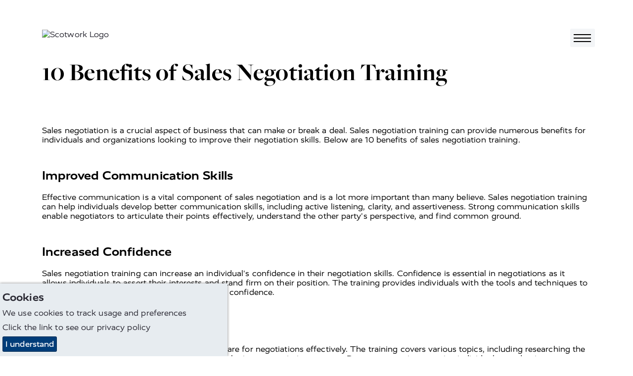

--- FILE ---
content_type: text/html; charset=utf-8
request_url: https://www.scotwork.com/in/negotiation-insights/benefits-of-sales-negotiation-training/
body_size: 9716
content:

<!DOCTYPE html>
<html lang="en-IN" prefix="og: http://ogp.me/ns#">
<head>
    <meta charset="utf-8">
    <meta http-equiv="X-UA-Compatible" content="IE=edge">
    <meta name="google-site-verification" content="" />
    <meta name="viewport" content="width=device-width, height=device-height, initial-scale=1.0,minimum-scale=1.0">
    <meta name="umb-culture" content="en-IN" />

    
    <title title="Benefits of Sales Negotiation Training | Scotwork India">
        Benefits of Sales Negotiation Training | Scotwork India
    </title>
    <meta name="description" content="Sales negotiation training can help individuals develop better communication skills, including active listening, clarity, and assertiveness.">
    <meta name="keywords" content="">
    <meta name="author" content="Scotwork India">
    
<link rel="canonical" href="https://www.scotwork.com/in/negotiation-insights/benefits-of-sales-negotiation-training/" />

<link rel="alternate" hreflang="x-default" href="https://www.scotwork.com/negotiation-insights/benefits-of-sales-negotiation-training/" />
 <link rel="alternate" hreflang="en-us" href="https://www.scotwork.com/negotiation-insights/benefits-of-sales-negotiation-training/" />
 <link rel="alternate" hreflang="en-ie" href="https://www.scotwork.com/ie/negotiation-insights/benefits-of-sales-negotiation-training/" />
 <link rel="alternate" hreflang="en-ch" href="https://www.scotwork.com/ch/negotiation-insights/benefits-of-sales-negotiation-training/" />
 <link rel="alternate" hreflang="en-no" href="https://www.scotwork.com/no/negotiation-insights/benefits-of-sales-negotiation-training/" />
 <link rel="alternate" hreflang="en-dk" href="https://www.scotwork.com/dk/negotiation-insights/benefits-of-sales-negotiation-training/" />
 <link rel="alternate" hreflang="en-in" href="https://www.scotwork.com/in/negotiation-insights/benefits-of-sales-negotiation-training/" />
 <link rel="alternate" hreflang="en-sg" href="https://www.scotwork.com/sg/negotiation-insights/benefits-of-sales-negotiation-training/" />
 <link rel="alternate" hreflang="en-ph" href="https://www.scotwork.com/ph/negotiation-insights/benefits-of-sales-negotiation-training/" />
 <link rel="alternate" hreflang="en-hk" href="https://www.scotwork.com/hk/negotiation-insights/benefits-of-sales-negotiation-training/" />
 <link rel="alternate" hreflang="en-my" href="https://www.scotwork.com/my/negotiation-insights/benefits-of-sales-negotiation-training/" />
 <link rel="alternate" hreflang="en-za" href="https://www.scotwork.com/za/negotiation-insights/benefits-of-sales-negotiation-training/" />
 <link rel="alternate" hreflang="en-nz" href="https://www.scotwork.com/nz/negotiation-insights/benefits-of-sales-negotiation-training/" />
 <link rel="alternate" hreflang="en-ug" href="https://www.scotwork.com/ae/negotiation-insights/benefits-of-sales-negotiation-training/" />

<meta property="og:type" content="website">
<meta property="og:title" content="Benefits of Sales Negotiation Training | Scotwork India" />
    <meta property="og:image" content="https://www.scotwork.com/assets/images/scotwork-logo.png" />
<meta property="og:url" content="https://www.scotwork.com/in/negotiation-insights/benefits-of-sales-negotiation-training/" />
<meta property="og:description" content="Sales negotiation training can help individuals develop better communication skills, including active listening, clarity, and assertiveness." />
<meta property="og:site_name" content="Scotwork" />

<meta name="twitter:card" content="summary" />
<meta name="twitter:site" content="Scotwork" />
<meta name="twitter:creator" content="Scotwork" />




    <script async src="https://www.googletagmanager.com/gtag/js?id=326183631"></script>
    <script async src='https://www.google-analytics.com/analytics.js'></script>
    <script type="text/javascript" src="/Assets/Js/twitterFetcher.min.js"></script>
    <script>
        window.dataLayer = window.dataLayer || [];
        function gtag() { dataLayer.push(arguments); }
        gtag('js', new Date());
        gtag('config', '326183631');
    </script>
    <script>
        window.ga = window.ga || function () { (ga.q = ga.q || []).push(arguments) }; ga.l = +new Date;
        ga('create', '326183631', 'auto');
        ga('send', 'pageview');
    </script>

    

    



    <link rel="stylesheet" type="text/css" href="/assets/css/style_v19.min.css">
    <link href='https://api.tiles.mapbox.com/mapbox-gl-js/v0.49.0/mapbox-gl.css' rel='stylesheet' />


    
        <link rel="stylesheet" href="https://use.typekit.net/nmn4dul.css">

    
    <!-- Google Tag Manager -->
<script>(function(w,d,s,l,i){w[l]=w[l]||[];w[l].push({'gtm.start':
new Date().getTime(),event:'gtm.js'});var f=d.getElementsByTagName(s)[0],
j=d.createElement(s),dl=l!='dataLayer'?'&l='+l:'';j.async=true;j.src=
'https://www.googletagmanager.com/gtm.js?id='+i+dl;f.parentNode.insertBefore(j,f);
})(window,document,'script','dataLayer','GTM-WFND7S74');</script>
<!-- End Google Tag Manager -->
<!-- Google tag (gtag.js) -->
<script async src="https://www.googletagmanager.com/gtag/js?id=G-KE7ZPFXQQ0"></script>
<script>
  window.dataLayer = window.dataLayer || [];
  function gtag(){dataLayer.push(arguments);}
  gtag('js', new Date());
 
  gtag('config', 'G-KE7ZPFXQQ0');
</script>

<script>
    (function (o, u, t, b, a, s, e) {
        window[b] = window[b] || {}; (e = e || [])['key'] = o; e['__obr'] = u.location.href; a = [];
        u.location.search.replace('?', '').split('&').forEach(function (q) { if (q.startsWith(b) || q.startsWith('_obid')) e[q.split('=')[0]] = q.split('=')[1]; });
        e['_obid'] = e['_obid'] || (u.cookie.match(/(^|;)\s*_obid\s*=\s*([^;]+)/) || []).pop() || 0;
        for (k in e) { if (e.hasOwnProperty(k)) a.push(encodeURIComponent(k) + '=' + encodeURIComponent(e[k])); }
        s = u.createElement('script'); s.src = t + '?' + a.join('&'); u.head.appendChild(s);
    })('2e0d5915-2d38-425f-8ead-ef383d11b5f8', document, 'https://plugin.sopro.io/hq.js', 'outbase')
</script>

<meta name="google-site-verification" content="wcJ2A7HNBM21935tqbcxnk4nl2CKcM_u9CQ9XAhW1os" />


    

    <link rel="icon" type="image/ico" href="/sw-favicon.ico">
</head>
<body class="India">
    
<div id="downloadModal" class="modal">
    <div class="modal__dialog">
        

<div class="downloadFormSection background--scotworkCharcoal text--scotworkPink">
    <button class="button button--modalClose modal--close">
        <span class="">&times;</span>
    </button>
    <div class="container">
        <div class="subheading2 block__strapline">Download</div>

<form action="/in/negotiation-insights/benefits-of-sales-negotiation-training/" class="" enctype="multipart/form-data" id="frmDownload" method="post"><input name="__RequestVerificationToken" type="hidden" value="eX2JGvTpHE8zJJ_l4hF6yOMjCZVth1qK6WW_SPgy9SYRHzQLZ0_8oTGI0B-W_3k7CVsWm439HimFhUf2gdVOS-UembSSjSB0nH1ZeY_gWbc1" /><input id="SettingsId" name="SettingsId" type="hidden" value="1789" />            <div class="form__wrapper">
                <div class="form__group">
                    <label class="form__label" for="fullName-download">Full Name</label>
                    <input class="form__element" data-val="true" data-val-required="* Required" id="fullName-download" name="FullName" placeholder="Full Name" type="text" value="" />
                    <span class="field-validation-valid" data-valmsg-for="FullName" data-valmsg-replace="true"></span>
                </div>
                <div class="form__group">
                    <label class="form__label" for="company-download">Company</label>
                    <input class="form__element" data-val="true" data-val-required="* Required" id="company-download" name="Company" placeholder="Company" type="text" value="" />
                    <span class="field-validation-valid" data-valmsg-for="Company" data-valmsg-replace="true"></span>
                </div>
                <div class="form__group">
                    <label class="form__label" for="emailAddress-download">Email Address</label>
                    <input class="form__element" data-val="true" data-val-email="The Email Address field is not a valid e-mail address." data-val-required="* Required" id="emailAddress-download" name="EmailAddress" placeholder="Email Address" type="text" value="" />
                    <span class="field-validation-valid" data-valmsg-for="EmailAddress" data-valmsg-replace="true"></span>
                </div>
                <div class="form__group">
                    <label class="form__label" for="contactNumber-download">Contact Number</label>
                    <input class="form__element" data-val="true" data-val-required="* Required" id="contactNumber-download" name="ContactNumber" placeholder="Contact Number" type="text" value="" />
                    <span class="field-validation-valid" data-valmsg-for="ContactNumber" data-valmsg-replace="true"></span>
                </div>
                <div class="form__group">
                    <label class="form__label" for="country-download">Country</label>
                    <input class="form__element" data-val="true" data-val-required="* Required" id="country-download" name="Country" placeholder="Country" type="text" value="" />
                    <span class="field-validation-valid" data-valmsg-for="Country" data-valmsg-replace="true"></span>
                </div>
                <div class="form__group checkbox contactForm__gdpr">
                    <input class="checkbox__input" data-val="true" data-val-required="The GDPROptIn field is required." id="gdprOptIn" name="GDPROptIn" type="checkbox" value="true" /><input name="GDPROptIn" type="hidden" value="false" />
                    <label class="checkbox__label" for="gdprOptIn">I agree to receive relevant information from Scotwork</label>
                </div>
                <input id="FilePath" name="FilePath" type="hidden" value="" />
                <input id="DownloadType" name="DownloadType" type="hidden" value="" />
                <input id="Heading" name="Heading" type="hidden" value="" />
                <input id="Culture" name="Culture" type="hidden" value="" />
                <input class="referrerHiddenInput" id="Referrer" name="Referrer" type="hidden" value="" />

                <div class="form__bottom--download">
                    <button class="button background--scotworkPink text--scotworkCharcoal contactForm__submit" onclick="sendGaEvent();" type="submit">Submit</button>
                    <input type="hidden" id="g-recaptcha-response" name="g-recaptcha-response">
                    <div class="contactForm__captcha text--scotworkPink">
                        This site is protected by reCAPTCHA and the Google <a rel="noopener" href="https://policies.google.com/privacy" target="_blank" title="Google Privacy Policy">Privacy Policy</a> and <a rel="noopener" href="https://policies.google.com/terms" target="_blank" title="Google Terms">Terms of Service</a> apply. We value your privacy. For more information please refer to our <a rel="noopener" href="/privacy-policy" target="_blank" title="Scotwork privacy policy">Privacy Policy</a>.
                    </div>
                </div>
            </div>
<input name="ufprt" type="hidden" value="[base64]" /></form>    </div>
</div>

    </div>
</div>


<header class="navbar">
    <div class="container navbar__container">
        <a class="navbar__brand" href="/in/" title="home">
            <img class="logo" src="/media/q2en4tu4/sw-new-white-text.png" alt="Scotwork Logo" />
        </a>
        <button id="navbarToggle" class="navbar__toggler" data-toggle="collapse" data-target="#navbarSupportedContent" aria-controls="navbarSupportedContent" aria-expanded="false" aria-label="Toggle navigation">
            <div class="hamburger">
                <span class="hamburger__line line-1"></span>
                <span class="hamburger__line line-2"></span>
                <span class="hamburger__line line-3"></span>
                <span class="cross"></span>
            </div>
        </button>
    </div>
    <nav id="nav" class="nav">
        <ul class="container nav__list">
                <li class="nav__item">
                    <a class="nav__link nav__link--large" href="/in/">
Home                    </a>
                </li>
                                <li class="nav__item">
                        <a class="nav__link nav__link--large" href="/in/about-scotwork/">
About Scotwork                        </a>
                    </li>
                    <li class="nav__item">
                        <a class="nav__link nav__link--large" href="/in/negotiation-training/">
Negotiation Training                        </a>
                    </li>
                    <li class="nav__item">
                        <a class="active nav__link nav__link--large" href="/in/negotiation-insights/">
Negotiation Insights                        </a>
                    </li>
                    <li class="nav__item">
                        <a class="nav__link nav__link--large" href="/in/consultancy/">
Consultancy                        </a>
                    </li>
                    <li class="nav__item">
                        <a class="nav__link nav__link--large" href="/in/testimonials/">
Testimonials                        </a>
                    </li>
                    <li class="nav__item">
                        <a class="nav__link nav__link--large" href="/in/capability-survey/">
Capability Survey                        </a>
                    </li>
                    <li class="nav__item">
                        <a class="nav__link nav__link--large" href="/in/thought-leaders/">
Thought Leaders                        </a>
                    </li>
                    <li class="nav__item">
                        <a class="nav__link nav__link--large" href="/in/meet-our-team/">
Meet Our Team                        </a>
                    </li>
                    <li class="nav__item">
                        <a class="nav__link nav__link--large" href="/in/resources/">
Resources                        </a>
                    </li>
                    <li class="nav__item">
                        <a class="nav__link nav__link--large" href="/in/get-in-touch/">
Get In Touch                        </a>
                    </li>
                    <li class="nav__item">
                        <a class="nav__link nav__link--large" href="/in/top-tips-videos/">
Top Tips Videos                        </a>
                    </li>
                    <li class="nav__item">
                        <a class="nav__link nav__link--large" href="/in/booking/">
Book a Course                        </a>
                    </li>
                <li class="nav__item--separate"><img class="link__icon" src="/Assets/Images/toolbox_icon.svg" alt="toolbox icon" /><a class="nav__link nav__link--small" href="https://tools.scotwork.com">Toolbox login</a></li>
        </ul>
    </nav>
</header>



<section class="fullWidth" data-colour="background--defaultWhite">
    <div class="generalText__container background--defaultWhite text--defaultBlack">
        <div class="container">
            <div class="block__content block__content--generalText">
                <div class="block__text--generalText">
                    <h1><span class="headline">10 Benefits of Sales Negotiation Training</span></h1>
<p> </p>
<p>Sales negotiation is a crucial aspect of business that can make or break a deal. Sales negotiation training can provide numerous benefits for individuals and organizations looking to improve their negotiation skills. Below are 10 benefits of sales negotiation training. </p>
<p> </p>
<h2>Improved Communication Skills</h2>
<p>Effective communication is a vital component of sales negotiation and is a lot more important than many believe. Sales negotiation training can help individuals develop better communication skills, including active listening, clarity, and assertiveness. Strong communication skills enable negotiators to articulate their points effectively, understand the other party's perspective, and find common ground.</p>
<p> </p>
<h2>Increased Confidence</h2>
<p>Sales negotiation training can increase an individual's confidence in their negotiation skills. Confidence is essential in negotiations as it allows individuals to assert their interests and stand firm on their position. The training provides individuals with the tools and techniques to negotiate effectively, which helps to boost their confidence.</p>
<p> </p>
<h2>Enhanced Preparation </h2>
<p>Sales negotiation training helps individuals prepare for negotiations effectively. The training covers various topics, including researching the other party, understanding their needs, and developing a negotiation strategy. Proper preparation can give individuals an edge in negotiations, enabling them to anticipate objections, identify opportunities, and create win-win scenarios.</p>
<p> </p>
<h2>Improved Decision-Making</h2>
<p>Sales negotiation training provides individuals with the tools and techniques to make better decisions during negotiations. The training covers topics such as assessing the value of a deal, identifying priorities, and creating options. Effective decision-making can help individuals reach a mutually beneficial agreement that satisfies their interests.</p>
<p> </p>
<h2>Increased Revenue</h2>
<p>Effective sales negotiation can increase revenue for businesses. Sales negotiation training can help individuals negotiate better deals, resulting in higher profits and increased revenue. The training teaches individuals how to create win-win scenarios, find hidden value, and secure long-term partnerships.</p>
<p> </p>
<h2>Improved Relationships</h2>
<p>Sales negotiation training can help individuals develop stronger relationships with their customers and suppliers. Effective negotiation involves understanding the other party's needs, building trust, and creating mutually beneficial solutions. Strong relationships lead to increased loyalty, repeat business, and improved reputation.</p>
<p> </p>
<h2>Reduced Conflicts</h2>
<p>Sales negotiation training can help reduce conflicts during negotiations. Conflicts can arise when the parties involved have different interests and priorities. The training teaches individuals how to identify and manage conflicts, find common ground, and create win-win scenarios. Effective conflict resolution can lead to improved relationships, increased trust, and better outcomes.</p>
<p> </p>
<h2>Improved Time Management</h2>
<p>Sales negotiation training can improve time management skills. Effective negotiation requires proper planning, preparation, and execution. The training covers topics such as setting clear objectives, creating deadlines, and managing time effectively. Improved time management can lead to increased productivity, reduced stress, and improved outcomes.</p>
<p> </p>
<h2>Increased Customer Satisfaction</h2>
<p>Effective sales negotiation can increase customer satisfaction. Sales negotiation training teaches individuals how to understand the customer's needs, create value, and provide tailored solutions. Satisfied customers are more likely to repeat business, refer others, and provide positive reviews, leading to increased revenue and improved reputation.</p>
<p> </p>
<h2>Improved Competitive Advantage</h2>
<p>Sales negotiation training can provide a competitive advantage for businesses. Effective negotiation skills can help businesses secure better deals, attract new customers, and retain existing ones. The training covers topics such as developing a negotiation strategy, analyzing the competition, and creating value propositions. A competitive advantage can lead to increased revenue, improved reputation, and sustained growth.</p>
<p> </p>
<p>Sales negotiation training provides numerous benefits for individuals and organizations looking to improve their negotiation skills. The training can improve communication skills, increase confidence, enhance preparation, improve decision-making, increase revenue, improve relationships, reduce conflicts, improve time management, increase customer satisfaction, and provide a competitive advantage. By investing in sales negotiation training, businesses can improve their negotiation skills, secure better deals, and achieve their objectives.</p>
                </div>
            </div>
        </div>
    </div>
</section>







<style>
    .footer__heading {
        font-size:30px;
        margin-top:0px;
    }
</style>
<footer>
    <div class="container footer">
        <div class="footer__left">
            <div class="footer__contact">
                                    <a class="footer__contact_link" href="tel:+919900048621/+917760962381">+ 91 9900048621 / +91 7760962381</a>                                    <a class="footer__contact_link" href="mailto:info.in@scotwork.com">info.in@scotwork.com</a>            </div>
            <div class="social">
                    <a href="https://www.linkedin.com/company/scotwork" title="linkedin" target="_blank" class="social__link">
                        <svg class="social__icon">
                            <use href="/Assets/Fonts/symbol-defs.svg#icon-linkedin"></use>
                        </svg>
                    </a>                                    <a href="https://twitter.com/scotwork" title="twitter" target="_blank" class="social__link">
                        <svg class="social__icon">
                            <use href="/Assets/Fonts/symbol-defs.svg#icon-twitter"></use>
                        </svg>
                    </a>                                    <a href="https://www.facebook.com/Scotwork-155963327837283/" title="facebook" target="_blank" class="social__link">
                        <svg class="social__icon">
                            <use href="/Assets/Fonts/symbol-defs.svg#icon-facebook"></use>
                        </svg>
                    </a>            </div>
        </div>
        <div class="footer__mid">
                <div class="tweet_box" id="latesttweet"></div>
        </div>
        <div class="footer__mid2">
        </div>
        <div class="footer__right">
            <img src="/media/q2en4tu4/sw-new-white-text.png" alt="Scotwork Logo" class="logo footer__image" />
        </div>
        <div class="footer__bottom">
            <ul class="footer__links">
                    <li class="listItem">
                        <a class="listItem__link" title="Website Terms &amp; Conditions" href="/in/website-terms-conditions/">Website Terms &amp; Conditions</a>
                    </li>
                    <li class="listItem">
                        <a class="listItem__link" title="Privacy Policy" href="/in/privacy-policy/">Privacy Policy</a>
                    </li>
                    <li class="listItem">
                        <a class="listItem__link" title="Sitemap" href="/in/sitemap/">Sitemap</a>
                    </li>
            </ul>
            <p class="footer__copyright">© Scotwork Limited 2026</p>
        </div>
    </div>
</footer>





    
    <script src="/assets/js/svg4everybody.min.js" )'></script>
    <script>svg4everybody();</script>
    <script src="/assets/js/typed.js"></script>
    <script src="/assets/js/jquery.min.js"></script>
    <script src="/assets/js/jquery.scrollify.min.js"></script>
    <script src="/assets/js/jquery-ui.min.js"></script>
    <script src="/assets/js/jquery.validate.min.js"></script>
    <script src="/assets/js/jquery.validate.unobtrusive.min.js"></script>
    <script src="/assets/js/jquery.unobtrusive-ajax.min.js"></script>
    <script src="/assets/js/jquery.waypoints.min.js"></script>
    <script src="/assets/js/svg-pan-zoom.js"></script>
    <script src="/assets/js/slick.min.js"></script>
    <script src="/assets/js/main_v7.min.js"></script>
        <script>
    jQuery.extend(jQuery.validator.messages, {
        required: "* Required"
    });
        </script>
            <script type="text/javascript">
    piAId = 399592;
    piCId = 49725;
    (function () {
        function async_load() {
            var s = document.createElement('script'); s.type = 'text/javascript';
            s.src = ('https:' == document.location.protocol ? 'https://pi' : 'https://cdn') + '.pardot.com/pd.js';
            var c = document.getElementsByTagName('script')[0]; c.parentNode.insertBefore(s, c);
        }
        if (window.attachEvent) { window.attachEvent('onload', async_load); }
        else { window.addEventListener('load', async_load, false); }
    })();
        </script>

    <!-- reCaptchaKey refer to web.config, 2 sets of keys used for five umbraco instances-->
    <script src="https://www.google.com/recaptcha/api.js?render=6Ldzsq8UAAAAADB5qqEGr8Yt7RxC6T4SNv9fAVSo&hl=en-IN"></script>
    <script>
        grecaptcha.ready(function () {
            grecaptcha.execute('6Ldzsq8UAAAAADB5qqEGr8Yt7RxC6T4SNv9fAVSo', { action: 'RFP' }).then(function (token) {
                var gotDownloadCaptchaToken = document.getElementById('g-recaptcha-response');
                var gotContactCaptchaToken = document.getElementById('g-recaptcha-response_c');
                var gotRFPCaptchaToken = document.getElementById('g-recaptcha-response_r');
                var gotBlogSignupCaptchaToken = document.getElementById('g-recaptcha-response_b');
                var gotBookingCaptchaToken = document.getElementById('g-recaptcha-response_bk');
                if (gotDownloadCaptchaToken != null) {
                    document.getElementById('g-recaptcha-response').value = token;
                }
                if (gotContactCaptchaToken != null) {
                    document.getElementById('g-recaptcha-response_c').value = token;
                }
                if (gotRFPCaptchaToken != null) {
                    document.getElementById('g-recaptcha-response_r').value = token;
                }
                if (gotBlogSignupCaptchaToken != null) {
                    document.getElementById('g-recaptcha-response_b').value = token;
                }
                if (gotBookingCaptchaToken != null) {
                    document.getElementById('g-recaptcha-response_bk').value = token;
                }
            });
        });
    </script>
    <script async src="https://scripts.simpleanalyticscdn.com/latest.js"></script>

<!-- Google Tag Manager (noscript) -->
<noscript><iframe src="https://www.googletagmanager.com/ns.html?id=GTM-WFND7S74"
height="0" width="0" style="display:none;visibility:hidden"></iframe></noscript>
<!-- End Google Tag Manager (noscript) -->
 <!-- begin olark code -->
        <script type="text/javascript" async>
            ;(function(o,l,a,r,k,y){if(o.olark)return; r="script";y=l.createElement(r);r=l.getElementsByTagName(r)[0]; y.async=1;y.src="//"+a;r.parentNode.insertBefore(y,r); y=o.olark=function(){k.s.push(arguments);k.t.push(+new Date)}; y.extend=function(i,j){y("extend",i,j)}; y.identify=function(i){y("identify",k.i=i)}; y.configure=function(i,j){y("configure",i,j);k.c[i]=j}; k=y._={s:[],t:[+new Date],c:{},l:a}; })(window,document,"static.olark.com/jsclient/loader.js");
            /* custom configuration goes here (www.olark.com/documentation) */
            olark.identify('9975-834-10-9849');</script>
    <!-- end olark code -->


<script>
    (function (o, u, t, b, a, s, e) {
        window[b] = window[b] || {}; (e = e || [])['key'] = o; e['__obr'] = u.location.href; a = [];
        u.location.search.replace('?', '').split('&').forEach(function (q) { if (q.startsWith(b) || q.startsWith('_obid')) e[q.split('=')[0]] = q.split('=')[1]; });
        e['_obid'] = e['_obid'] || (u.cookie.match(/(^|;)\s*_obid\s*=\s*([^;]+)/) || []).pop() || 0;
        for (k in e) { if (e.hasOwnProperty(k)) a.push(encodeURIComponent(k) + '=' + encodeURIComponent(e[k])); }
        s = u.createElement('script'); s.src = t + '?' + a.join('&'); u.body.appendChild(s);
    })('98c5b116-0748-40f9-925b-e6a5017a5bd8', document, 'https://plugin.sopro.io/hq.js', 'outbase')
</script>


<script type="text/javascript" src="https://secure.glue1lazy.com/js/215896.js" ></script>
<noscript><img alt="" src="https://secure.glue1lazy.com/215896.png" style="display:none;" /></noscript>


    




    
    <div class="cookie-notice background--scotworkGrey text--scotworkCharcoal">
        <div class="inner">
                <p class="subheading3">Cookies</p>

                <p>We use cookies to track usage and preferences</p>

Click the link to see our <a href="/in/privacy-policy/" title="Privacy Policy">privacy policy</a>            <p class="accept-btn-container">
                <a class="button accept-cookies background--scotworkBlue text--defaultWhite" href="#">I understand</a>
            </p>
        </div>
    </div>



    <script>

         $(document).ready(function () {
             twitterFetcher.fetch({
                 "profile": { "screenName": 'scotwork' },
                 "domId": 'latesttweet', "maxTweets": 1,
                 "enableLinks": true,
                 "showUser": false,
                 "showTime": false,
                 "showImages": false,
                 "showInteraction": false,
                 "customCallback": window.handleTweets,
                 "lang": 'en'
             });
         });
    </script>
</body>
</html>


--- FILE ---
content_type: text/html; charset=utf-8
request_url: https://www.google.com/recaptcha/api2/anchor?ar=1&k=6Ldzsq8UAAAAADB5qqEGr8Yt7RxC6T4SNv9fAVSo&co=aHR0cHM6Ly93d3cuc2NvdHdvcmsuY29tOjQ0Mw..&hl=en-GB&v=PoyoqOPhxBO7pBk68S4YbpHZ&size=invisible&anchor-ms=20000&execute-ms=30000&cb=6vouvcsv1nkc
body_size: 48568
content:
<!DOCTYPE HTML><html dir="ltr" lang="en-GB"><head><meta http-equiv="Content-Type" content="text/html; charset=UTF-8">
<meta http-equiv="X-UA-Compatible" content="IE=edge">
<title>reCAPTCHA</title>
<style type="text/css">
/* cyrillic-ext */
@font-face {
  font-family: 'Roboto';
  font-style: normal;
  font-weight: 400;
  font-stretch: 100%;
  src: url(//fonts.gstatic.com/s/roboto/v48/KFO7CnqEu92Fr1ME7kSn66aGLdTylUAMa3GUBHMdazTgWw.woff2) format('woff2');
  unicode-range: U+0460-052F, U+1C80-1C8A, U+20B4, U+2DE0-2DFF, U+A640-A69F, U+FE2E-FE2F;
}
/* cyrillic */
@font-face {
  font-family: 'Roboto';
  font-style: normal;
  font-weight: 400;
  font-stretch: 100%;
  src: url(//fonts.gstatic.com/s/roboto/v48/KFO7CnqEu92Fr1ME7kSn66aGLdTylUAMa3iUBHMdazTgWw.woff2) format('woff2');
  unicode-range: U+0301, U+0400-045F, U+0490-0491, U+04B0-04B1, U+2116;
}
/* greek-ext */
@font-face {
  font-family: 'Roboto';
  font-style: normal;
  font-weight: 400;
  font-stretch: 100%;
  src: url(//fonts.gstatic.com/s/roboto/v48/KFO7CnqEu92Fr1ME7kSn66aGLdTylUAMa3CUBHMdazTgWw.woff2) format('woff2');
  unicode-range: U+1F00-1FFF;
}
/* greek */
@font-face {
  font-family: 'Roboto';
  font-style: normal;
  font-weight: 400;
  font-stretch: 100%;
  src: url(//fonts.gstatic.com/s/roboto/v48/KFO7CnqEu92Fr1ME7kSn66aGLdTylUAMa3-UBHMdazTgWw.woff2) format('woff2');
  unicode-range: U+0370-0377, U+037A-037F, U+0384-038A, U+038C, U+038E-03A1, U+03A3-03FF;
}
/* math */
@font-face {
  font-family: 'Roboto';
  font-style: normal;
  font-weight: 400;
  font-stretch: 100%;
  src: url(//fonts.gstatic.com/s/roboto/v48/KFO7CnqEu92Fr1ME7kSn66aGLdTylUAMawCUBHMdazTgWw.woff2) format('woff2');
  unicode-range: U+0302-0303, U+0305, U+0307-0308, U+0310, U+0312, U+0315, U+031A, U+0326-0327, U+032C, U+032F-0330, U+0332-0333, U+0338, U+033A, U+0346, U+034D, U+0391-03A1, U+03A3-03A9, U+03B1-03C9, U+03D1, U+03D5-03D6, U+03F0-03F1, U+03F4-03F5, U+2016-2017, U+2034-2038, U+203C, U+2040, U+2043, U+2047, U+2050, U+2057, U+205F, U+2070-2071, U+2074-208E, U+2090-209C, U+20D0-20DC, U+20E1, U+20E5-20EF, U+2100-2112, U+2114-2115, U+2117-2121, U+2123-214F, U+2190, U+2192, U+2194-21AE, U+21B0-21E5, U+21F1-21F2, U+21F4-2211, U+2213-2214, U+2216-22FF, U+2308-230B, U+2310, U+2319, U+231C-2321, U+2336-237A, U+237C, U+2395, U+239B-23B7, U+23D0, U+23DC-23E1, U+2474-2475, U+25AF, U+25B3, U+25B7, U+25BD, U+25C1, U+25CA, U+25CC, U+25FB, U+266D-266F, U+27C0-27FF, U+2900-2AFF, U+2B0E-2B11, U+2B30-2B4C, U+2BFE, U+3030, U+FF5B, U+FF5D, U+1D400-1D7FF, U+1EE00-1EEFF;
}
/* symbols */
@font-face {
  font-family: 'Roboto';
  font-style: normal;
  font-weight: 400;
  font-stretch: 100%;
  src: url(//fonts.gstatic.com/s/roboto/v48/KFO7CnqEu92Fr1ME7kSn66aGLdTylUAMaxKUBHMdazTgWw.woff2) format('woff2');
  unicode-range: U+0001-000C, U+000E-001F, U+007F-009F, U+20DD-20E0, U+20E2-20E4, U+2150-218F, U+2190, U+2192, U+2194-2199, U+21AF, U+21E6-21F0, U+21F3, U+2218-2219, U+2299, U+22C4-22C6, U+2300-243F, U+2440-244A, U+2460-24FF, U+25A0-27BF, U+2800-28FF, U+2921-2922, U+2981, U+29BF, U+29EB, U+2B00-2BFF, U+4DC0-4DFF, U+FFF9-FFFB, U+10140-1018E, U+10190-1019C, U+101A0, U+101D0-101FD, U+102E0-102FB, U+10E60-10E7E, U+1D2C0-1D2D3, U+1D2E0-1D37F, U+1F000-1F0FF, U+1F100-1F1AD, U+1F1E6-1F1FF, U+1F30D-1F30F, U+1F315, U+1F31C, U+1F31E, U+1F320-1F32C, U+1F336, U+1F378, U+1F37D, U+1F382, U+1F393-1F39F, U+1F3A7-1F3A8, U+1F3AC-1F3AF, U+1F3C2, U+1F3C4-1F3C6, U+1F3CA-1F3CE, U+1F3D4-1F3E0, U+1F3ED, U+1F3F1-1F3F3, U+1F3F5-1F3F7, U+1F408, U+1F415, U+1F41F, U+1F426, U+1F43F, U+1F441-1F442, U+1F444, U+1F446-1F449, U+1F44C-1F44E, U+1F453, U+1F46A, U+1F47D, U+1F4A3, U+1F4B0, U+1F4B3, U+1F4B9, U+1F4BB, U+1F4BF, U+1F4C8-1F4CB, U+1F4D6, U+1F4DA, U+1F4DF, U+1F4E3-1F4E6, U+1F4EA-1F4ED, U+1F4F7, U+1F4F9-1F4FB, U+1F4FD-1F4FE, U+1F503, U+1F507-1F50B, U+1F50D, U+1F512-1F513, U+1F53E-1F54A, U+1F54F-1F5FA, U+1F610, U+1F650-1F67F, U+1F687, U+1F68D, U+1F691, U+1F694, U+1F698, U+1F6AD, U+1F6B2, U+1F6B9-1F6BA, U+1F6BC, U+1F6C6-1F6CF, U+1F6D3-1F6D7, U+1F6E0-1F6EA, U+1F6F0-1F6F3, U+1F6F7-1F6FC, U+1F700-1F7FF, U+1F800-1F80B, U+1F810-1F847, U+1F850-1F859, U+1F860-1F887, U+1F890-1F8AD, U+1F8B0-1F8BB, U+1F8C0-1F8C1, U+1F900-1F90B, U+1F93B, U+1F946, U+1F984, U+1F996, U+1F9E9, U+1FA00-1FA6F, U+1FA70-1FA7C, U+1FA80-1FA89, U+1FA8F-1FAC6, U+1FACE-1FADC, U+1FADF-1FAE9, U+1FAF0-1FAF8, U+1FB00-1FBFF;
}
/* vietnamese */
@font-face {
  font-family: 'Roboto';
  font-style: normal;
  font-weight: 400;
  font-stretch: 100%;
  src: url(//fonts.gstatic.com/s/roboto/v48/KFO7CnqEu92Fr1ME7kSn66aGLdTylUAMa3OUBHMdazTgWw.woff2) format('woff2');
  unicode-range: U+0102-0103, U+0110-0111, U+0128-0129, U+0168-0169, U+01A0-01A1, U+01AF-01B0, U+0300-0301, U+0303-0304, U+0308-0309, U+0323, U+0329, U+1EA0-1EF9, U+20AB;
}
/* latin-ext */
@font-face {
  font-family: 'Roboto';
  font-style: normal;
  font-weight: 400;
  font-stretch: 100%;
  src: url(//fonts.gstatic.com/s/roboto/v48/KFO7CnqEu92Fr1ME7kSn66aGLdTylUAMa3KUBHMdazTgWw.woff2) format('woff2');
  unicode-range: U+0100-02BA, U+02BD-02C5, U+02C7-02CC, U+02CE-02D7, U+02DD-02FF, U+0304, U+0308, U+0329, U+1D00-1DBF, U+1E00-1E9F, U+1EF2-1EFF, U+2020, U+20A0-20AB, U+20AD-20C0, U+2113, U+2C60-2C7F, U+A720-A7FF;
}
/* latin */
@font-face {
  font-family: 'Roboto';
  font-style: normal;
  font-weight: 400;
  font-stretch: 100%;
  src: url(//fonts.gstatic.com/s/roboto/v48/KFO7CnqEu92Fr1ME7kSn66aGLdTylUAMa3yUBHMdazQ.woff2) format('woff2');
  unicode-range: U+0000-00FF, U+0131, U+0152-0153, U+02BB-02BC, U+02C6, U+02DA, U+02DC, U+0304, U+0308, U+0329, U+2000-206F, U+20AC, U+2122, U+2191, U+2193, U+2212, U+2215, U+FEFF, U+FFFD;
}
/* cyrillic-ext */
@font-face {
  font-family: 'Roboto';
  font-style: normal;
  font-weight: 500;
  font-stretch: 100%;
  src: url(//fonts.gstatic.com/s/roboto/v48/KFO7CnqEu92Fr1ME7kSn66aGLdTylUAMa3GUBHMdazTgWw.woff2) format('woff2');
  unicode-range: U+0460-052F, U+1C80-1C8A, U+20B4, U+2DE0-2DFF, U+A640-A69F, U+FE2E-FE2F;
}
/* cyrillic */
@font-face {
  font-family: 'Roboto';
  font-style: normal;
  font-weight: 500;
  font-stretch: 100%;
  src: url(//fonts.gstatic.com/s/roboto/v48/KFO7CnqEu92Fr1ME7kSn66aGLdTylUAMa3iUBHMdazTgWw.woff2) format('woff2');
  unicode-range: U+0301, U+0400-045F, U+0490-0491, U+04B0-04B1, U+2116;
}
/* greek-ext */
@font-face {
  font-family: 'Roboto';
  font-style: normal;
  font-weight: 500;
  font-stretch: 100%;
  src: url(//fonts.gstatic.com/s/roboto/v48/KFO7CnqEu92Fr1ME7kSn66aGLdTylUAMa3CUBHMdazTgWw.woff2) format('woff2');
  unicode-range: U+1F00-1FFF;
}
/* greek */
@font-face {
  font-family: 'Roboto';
  font-style: normal;
  font-weight: 500;
  font-stretch: 100%;
  src: url(//fonts.gstatic.com/s/roboto/v48/KFO7CnqEu92Fr1ME7kSn66aGLdTylUAMa3-UBHMdazTgWw.woff2) format('woff2');
  unicode-range: U+0370-0377, U+037A-037F, U+0384-038A, U+038C, U+038E-03A1, U+03A3-03FF;
}
/* math */
@font-face {
  font-family: 'Roboto';
  font-style: normal;
  font-weight: 500;
  font-stretch: 100%;
  src: url(//fonts.gstatic.com/s/roboto/v48/KFO7CnqEu92Fr1ME7kSn66aGLdTylUAMawCUBHMdazTgWw.woff2) format('woff2');
  unicode-range: U+0302-0303, U+0305, U+0307-0308, U+0310, U+0312, U+0315, U+031A, U+0326-0327, U+032C, U+032F-0330, U+0332-0333, U+0338, U+033A, U+0346, U+034D, U+0391-03A1, U+03A3-03A9, U+03B1-03C9, U+03D1, U+03D5-03D6, U+03F0-03F1, U+03F4-03F5, U+2016-2017, U+2034-2038, U+203C, U+2040, U+2043, U+2047, U+2050, U+2057, U+205F, U+2070-2071, U+2074-208E, U+2090-209C, U+20D0-20DC, U+20E1, U+20E5-20EF, U+2100-2112, U+2114-2115, U+2117-2121, U+2123-214F, U+2190, U+2192, U+2194-21AE, U+21B0-21E5, U+21F1-21F2, U+21F4-2211, U+2213-2214, U+2216-22FF, U+2308-230B, U+2310, U+2319, U+231C-2321, U+2336-237A, U+237C, U+2395, U+239B-23B7, U+23D0, U+23DC-23E1, U+2474-2475, U+25AF, U+25B3, U+25B7, U+25BD, U+25C1, U+25CA, U+25CC, U+25FB, U+266D-266F, U+27C0-27FF, U+2900-2AFF, U+2B0E-2B11, U+2B30-2B4C, U+2BFE, U+3030, U+FF5B, U+FF5D, U+1D400-1D7FF, U+1EE00-1EEFF;
}
/* symbols */
@font-face {
  font-family: 'Roboto';
  font-style: normal;
  font-weight: 500;
  font-stretch: 100%;
  src: url(//fonts.gstatic.com/s/roboto/v48/KFO7CnqEu92Fr1ME7kSn66aGLdTylUAMaxKUBHMdazTgWw.woff2) format('woff2');
  unicode-range: U+0001-000C, U+000E-001F, U+007F-009F, U+20DD-20E0, U+20E2-20E4, U+2150-218F, U+2190, U+2192, U+2194-2199, U+21AF, U+21E6-21F0, U+21F3, U+2218-2219, U+2299, U+22C4-22C6, U+2300-243F, U+2440-244A, U+2460-24FF, U+25A0-27BF, U+2800-28FF, U+2921-2922, U+2981, U+29BF, U+29EB, U+2B00-2BFF, U+4DC0-4DFF, U+FFF9-FFFB, U+10140-1018E, U+10190-1019C, U+101A0, U+101D0-101FD, U+102E0-102FB, U+10E60-10E7E, U+1D2C0-1D2D3, U+1D2E0-1D37F, U+1F000-1F0FF, U+1F100-1F1AD, U+1F1E6-1F1FF, U+1F30D-1F30F, U+1F315, U+1F31C, U+1F31E, U+1F320-1F32C, U+1F336, U+1F378, U+1F37D, U+1F382, U+1F393-1F39F, U+1F3A7-1F3A8, U+1F3AC-1F3AF, U+1F3C2, U+1F3C4-1F3C6, U+1F3CA-1F3CE, U+1F3D4-1F3E0, U+1F3ED, U+1F3F1-1F3F3, U+1F3F5-1F3F7, U+1F408, U+1F415, U+1F41F, U+1F426, U+1F43F, U+1F441-1F442, U+1F444, U+1F446-1F449, U+1F44C-1F44E, U+1F453, U+1F46A, U+1F47D, U+1F4A3, U+1F4B0, U+1F4B3, U+1F4B9, U+1F4BB, U+1F4BF, U+1F4C8-1F4CB, U+1F4D6, U+1F4DA, U+1F4DF, U+1F4E3-1F4E6, U+1F4EA-1F4ED, U+1F4F7, U+1F4F9-1F4FB, U+1F4FD-1F4FE, U+1F503, U+1F507-1F50B, U+1F50D, U+1F512-1F513, U+1F53E-1F54A, U+1F54F-1F5FA, U+1F610, U+1F650-1F67F, U+1F687, U+1F68D, U+1F691, U+1F694, U+1F698, U+1F6AD, U+1F6B2, U+1F6B9-1F6BA, U+1F6BC, U+1F6C6-1F6CF, U+1F6D3-1F6D7, U+1F6E0-1F6EA, U+1F6F0-1F6F3, U+1F6F7-1F6FC, U+1F700-1F7FF, U+1F800-1F80B, U+1F810-1F847, U+1F850-1F859, U+1F860-1F887, U+1F890-1F8AD, U+1F8B0-1F8BB, U+1F8C0-1F8C1, U+1F900-1F90B, U+1F93B, U+1F946, U+1F984, U+1F996, U+1F9E9, U+1FA00-1FA6F, U+1FA70-1FA7C, U+1FA80-1FA89, U+1FA8F-1FAC6, U+1FACE-1FADC, U+1FADF-1FAE9, U+1FAF0-1FAF8, U+1FB00-1FBFF;
}
/* vietnamese */
@font-face {
  font-family: 'Roboto';
  font-style: normal;
  font-weight: 500;
  font-stretch: 100%;
  src: url(//fonts.gstatic.com/s/roboto/v48/KFO7CnqEu92Fr1ME7kSn66aGLdTylUAMa3OUBHMdazTgWw.woff2) format('woff2');
  unicode-range: U+0102-0103, U+0110-0111, U+0128-0129, U+0168-0169, U+01A0-01A1, U+01AF-01B0, U+0300-0301, U+0303-0304, U+0308-0309, U+0323, U+0329, U+1EA0-1EF9, U+20AB;
}
/* latin-ext */
@font-face {
  font-family: 'Roboto';
  font-style: normal;
  font-weight: 500;
  font-stretch: 100%;
  src: url(//fonts.gstatic.com/s/roboto/v48/KFO7CnqEu92Fr1ME7kSn66aGLdTylUAMa3KUBHMdazTgWw.woff2) format('woff2');
  unicode-range: U+0100-02BA, U+02BD-02C5, U+02C7-02CC, U+02CE-02D7, U+02DD-02FF, U+0304, U+0308, U+0329, U+1D00-1DBF, U+1E00-1E9F, U+1EF2-1EFF, U+2020, U+20A0-20AB, U+20AD-20C0, U+2113, U+2C60-2C7F, U+A720-A7FF;
}
/* latin */
@font-face {
  font-family: 'Roboto';
  font-style: normal;
  font-weight: 500;
  font-stretch: 100%;
  src: url(//fonts.gstatic.com/s/roboto/v48/KFO7CnqEu92Fr1ME7kSn66aGLdTylUAMa3yUBHMdazQ.woff2) format('woff2');
  unicode-range: U+0000-00FF, U+0131, U+0152-0153, U+02BB-02BC, U+02C6, U+02DA, U+02DC, U+0304, U+0308, U+0329, U+2000-206F, U+20AC, U+2122, U+2191, U+2193, U+2212, U+2215, U+FEFF, U+FFFD;
}
/* cyrillic-ext */
@font-face {
  font-family: 'Roboto';
  font-style: normal;
  font-weight: 900;
  font-stretch: 100%;
  src: url(//fonts.gstatic.com/s/roboto/v48/KFO7CnqEu92Fr1ME7kSn66aGLdTylUAMa3GUBHMdazTgWw.woff2) format('woff2');
  unicode-range: U+0460-052F, U+1C80-1C8A, U+20B4, U+2DE0-2DFF, U+A640-A69F, U+FE2E-FE2F;
}
/* cyrillic */
@font-face {
  font-family: 'Roboto';
  font-style: normal;
  font-weight: 900;
  font-stretch: 100%;
  src: url(//fonts.gstatic.com/s/roboto/v48/KFO7CnqEu92Fr1ME7kSn66aGLdTylUAMa3iUBHMdazTgWw.woff2) format('woff2');
  unicode-range: U+0301, U+0400-045F, U+0490-0491, U+04B0-04B1, U+2116;
}
/* greek-ext */
@font-face {
  font-family: 'Roboto';
  font-style: normal;
  font-weight: 900;
  font-stretch: 100%;
  src: url(//fonts.gstatic.com/s/roboto/v48/KFO7CnqEu92Fr1ME7kSn66aGLdTylUAMa3CUBHMdazTgWw.woff2) format('woff2');
  unicode-range: U+1F00-1FFF;
}
/* greek */
@font-face {
  font-family: 'Roboto';
  font-style: normal;
  font-weight: 900;
  font-stretch: 100%;
  src: url(//fonts.gstatic.com/s/roboto/v48/KFO7CnqEu92Fr1ME7kSn66aGLdTylUAMa3-UBHMdazTgWw.woff2) format('woff2');
  unicode-range: U+0370-0377, U+037A-037F, U+0384-038A, U+038C, U+038E-03A1, U+03A3-03FF;
}
/* math */
@font-face {
  font-family: 'Roboto';
  font-style: normal;
  font-weight: 900;
  font-stretch: 100%;
  src: url(//fonts.gstatic.com/s/roboto/v48/KFO7CnqEu92Fr1ME7kSn66aGLdTylUAMawCUBHMdazTgWw.woff2) format('woff2');
  unicode-range: U+0302-0303, U+0305, U+0307-0308, U+0310, U+0312, U+0315, U+031A, U+0326-0327, U+032C, U+032F-0330, U+0332-0333, U+0338, U+033A, U+0346, U+034D, U+0391-03A1, U+03A3-03A9, U+03B1-03C9, U+03D1, U+03D5-03D6, U+03F0-03F1, U+03F4-03F5, U+2016-2017, U+2034-2038, U+203C, U+2040, U+2043, U+2047, U+2050, U+2057, U+205F, U+2070-2071, U+2074-208E, U+2090-209C, U+20D0-20DC, U+20E1, U+20E5-20EF, U+2100-2112, U+2114-2115, U+2117-2121, U+2123-214F, U+2190, U+2192, U+2194-21AE, U+21B0-21E5, U+21F1-21F2, U+21F4-2211, U+2213-2214, U+2216-22FF, U+2308-230B, U+2310, U+2319, U+231C-2321, U+2336-237A, U+237C, U+2395, U+239B-23B7, U+23D0, U+23DC-23E1, U+2474-2475, U+25AF, U+25B3, U+25B7, U+25BD, U+25C1, U+25CA, U+25CC, U+25FB, U+266D-266F, U+27C0-27FF, U+2900-2AFF, U+2B0E-2B11, U+2B30-2B4C, U+2BFE, U+3030, U+FF5B, U+FF5D, U+1D400-1D7FF, U+1EE00-1EEFF;
}
/* symbols */
@font-face {
  font-family: 'Roboto';
  font-style: normal;
  font-weight: 900;
  font-stretch: 100%;
  src: url(//fonts.gstatic.com/s/roboto/v48/KFO7CnqEu92Fr1ME7kSn66aGLdTylUAMaxKUBHMdazTgWw.woff2) format('woff2');
  unicode-range: U+0001-000C, U+000E-001F, U+007F-009F, U+20DD-20E0, U+20E2-20E4, U+2150-218F, U+2190, U+2192, U+2194-2199, U+21AF, U+21E6-21F0, U+21F3, U+2218-2219, U+2299, U+22C4-22C6, U+2300-243F, U+2440-244A, U+2460-24FF, U+25A0-27BF, U+2800-28FF, U+2921-2922, U+2981, U+29BF, U+29EB, U+2B00-2BFF, U+4DC0-4DFF, U+FFF9-FFFB, U+10140-1018E, U+10190-1019C, U+101A0, U+101D0-101FD, U+102E0-102FB, U+10E60-10E7E, U+1D2C0-1D2D3, U+1D2E0-1D37F, U+1F000-1F0FF, U+1F100-1F1AD, U+1F1E6-1F1FF, U+1F30D-1F30F, U+1F315, U+1F31C, U+1F31E, U+1F320-1F32C, U+1F336, U+1F378, U+1F37D, U+1F382, U+1F393-1F39F, U+1F3A7-1F3A8, U+1F3AC-1F3AF, U+1F3C2, U+1F3C4-1F3C6, U+1F3CA-1F3CE, U+1F3D4-1F3E0, U+1F3ED, U+1F3F1-1F3F3, U+1F3F5-1F3F7, U+1F408, U+1F415, U+1F41F, U+1F426, U+1F43F, U+1F441-1F442, U+1F444, U+1F446-1F449, U+1F44C-1F44E, U+1F453, U+1F46A, U+1F47D, U+1F4A3, U+1F4B0, U+1F4B3, U+1F4B9, U+1F4BB, U+1F4BF, U+1F4C8-1F4CB, U+1F4D6, U+1F4DA, U+1F4DF, U+1F4E3-1F4E6, U+1F4EA-1F4ED, U+1F4F7, U+1F4F9-1F4FB, U+1F4FD-1F4FE, U+1F503, U+1F507-1F50B, U+1F50D, U+1F512-1F513, U+1F53E-1F54A, U+1F54F-1F5FA, U+1F610, U+1F650-1F67F, U+1F687, U+1F68D, U+1F691, U+1F694, U+1F698, U+1F6AD, U+1F6B2, U+1F6B9-1F6BA, U+1F6BC, U+1F6C6-1F6CF, U+1F6D3-1F6D7, U+1F6E0-1F6EA, U+1F6F0-1F6F3, U+1F6F7-1F6FC, U+1F700-1F7FF, U+1F800-1F80B, U+1F810-1F847, U+1F850-1F859, U+1F860-1F887, U+1F890-1F8AD, U+1F8B0-1F8BB, U+1F8C0-1F8C1, U+1F900-1F90B, U+1F93B, U+1F946, U+1F984, U+1F996, U+1F9E9, U+1FA00-1FA6F, U+1FA70-1FA7C, U+1FA80-1FA89, U+1FA8F-1FAC6, U+1FACE-1FADC, U+1FADF-1FAE9, U+1FAF0-1FAF8, U+1FB00-1FBFF;
}
/* vietnamese */
@font-face {
  font-family: 'Roboto';
  font-style: normal;
  font-weight: 900;
  font-stretch: 100%;
  src: url(//fonts.gstatic.com/s/roboto/v48/KFO7CnqEu92Fr1ME7kSn66aGLdTylUAMa3OUBHMdazTgWw.woff2) format('woff2');
  unicode-range: U+0102-0103, U+0110-0111, U+0128-0129, U+0168-0169, U+01A0-01A1, U+01AF-01B0, U+0300-0301, U+0303-0304, U+0308-0309, U+0323, U+0329, U+1EA0-1EF9, U+20AB;
}
/* latin-ext */
@font-face {
  font-family: 'Roboto';
  font-style: normal;
  font-weight: 900;
  font-stretch: 100%;
  src: url(//fonts.gstatic.com/s/roboto/v48/KFO7CnqEu92Fr1ME7kSn66aGLdTylUAMa3KUBHMdazTgWw.woff2) format('woff2');
  unicode-range: U+0100-02BA, U+02BD-02C5, U+02C7-02CC, U+02CE-02D7, U+02DD-02FF, U+0304, U+0308, U+0329, U+1D00-1DBF, U+1E00-1E9F, U+1EF2-1EFF, U+2020, U+20A0-20AB, U+20AD-20C0, U+2113, U+2C60-2C7F, U+A720-A7FF;
}
/* latin */
@font-face {
  font-family: 'Roboto';
  font-style: normal;
  font-weight: 900;
  font-stretch: 100%;
  src: url(//fonts.gstatic.com/s/roboto/v48/KFO7CnqEu92Fr1ME7kSn66aGLdTylUAMa3yUBHMdazQ.woff2) format('woff2');
  unicode-range: U+0000-00FF, U+0131, U+0152-0153, U+02BB-02BC, U+02C6, U+02DA, U+02DC, U+0304, U+0308, U+0329, U+2000-206F, U+20AC, U+2122, U+2191, U+2193, U+2212, U+2215, U+FEFF, U+FFFD;
}

</style>
<link rel="stylesheet" type="text/css" href="https://www.gstatic.com/recaptcha/releases/PoyoqOPhxBO7pBk68S4YbpHZ/styles__ltr.css">
<script nonce="csPuBKmTZ7euvi-RAL4Icw" type="text/javascript">window['__recaptcha_api'] = 'https://www.google.com/recaptcha/api2/';</script>
<script type="text/javascript" src="https://www.gstatic.com/recaptcha/releases/PoyoqOPhxBO7pBk68S4YbpHZ/recaptcha__en_gb.js" nonce="csPuBKmTZ7euvi-RAL4Icw">
      
    </script></head>
<body><div id="rc-anchor-alert" class="rc-anchor-alert"></div>
<input type="hidden" id="recaptcha-token" value="[base64]">
<script type="text/javascript" nonce="csPuBKmTZ7euvi-RAL4Icw">
      recaptcha.anchor.Main.init("[\x22ainput\x22,[\x22bgdata\x22,\x22\x22,\[base64]/[base64]/[base64]/[base64]/[base64]/[base64]/KGcoTywyNTMsTy5PKSxVRyhPLEMpKTpnKE8sMjUzLEMpLE8pKSxsKSksTykpfSxieT1mdW5jdGlvbihDLE8sdSxsKXtmb3IobD0odT1SKEMpLDApO08+MDtPLS0pbD1sPDw4fFooQyk7ZyhDLHUsbCl9LFVHPWZ1bmN0aW9uKEMsTyl7Qy5pLmxlbmd0aD4xMDQ/[base64]/[base64]/[base64]/[base64]/[base64]/[base64]/[base64]\\u003d\x22,\[base64]\\u003d\x22,\x22wow3w4cJMUzDjMOgw6pJFHbCh8KZdSPDv0IIwrDCvzzCt0DDqRU4wq7Dti/DvBVZDnhkw6fCkj/[base64]/[base64]/DvWopfsOswq7DhsKlw78XHGN+N2jCgsKpw6MddsOWBXbDgsKOMWfChcOfw6BDYsKqN8KqbcKeLsK3wpBfwoDCthAbwqt5w5/DgRh8wojCrmoWwo7DsndjIsOPwrhAw5XDjljCoXsPwrTCqsOhw67ClcKiw6pEFUtCQk3CiAZJWcK0SWLDiMK9Wzd4WsO/[base64]/[base64]/[base64]/w5oEw5XChh7CscOJYgbDkXTDlsKIwpnDnDTDp2nChsKvwqlvNw3CpHQSwqlIw5lCw7dpBsO3KyB6w7HCmMK+wr/CvxTCrgPCh1HCvVbCjSxJccOwL3JgBcKEwovDoSMLw53CoTHDicKOc8KTJXDDv8KNw4/Cig/Doh4Fw7zCshwUSWpow71gJMOFLsKPw7bCsEvCq1HCmMKNfcK9DVh4dD5Tw4nDr8K5w4fCvmVucxbCkTo/AsOLVgdyWTfDtFrCjQ4mwqt6wqgVe8Kiwrtqw4oxwpJucMOMTG82RRDCvlDDsyoyRH8cXh3DlcOqw5QwwpPDgsONw5Vowp/CusKPOTh2wrvDpyfCq3NNdsOdeMKVwrDDmsKWw6jCnsOZVXTDoMOdeFPDugcGY2Nuwqgrwqc6w7DCoMK/wqjCvcKqwq4BRwLDkkkQw7bCicK8biBRw4ZewqNsw7nCi8KRw63DssO0QBVIwrUUwq5BZxfDucKiw6oYwqVnwrV4Sh3Dq8K/NSomE2/[base64]/DscOrwp7DqMKBNQFZw4fDusOuwr/[base64]/S8KKFEoIwo3CicK6Bz3DrnnCs8KPcU4jXRAiLyrCrsOeHMOqw7daNMK5w6h7NVfClBjCgEHCqkXCtcOBchnDkMOVN8K5w40cAcKwKhvCnsKaFgodYsKOEAJNwpdKdsKQWyvDvMOJwobCszVQcsKndgQ7wo01w7/CpsOJIsKecsOtw5BEwqLDhsKzw7XDm1Q/OcOawo9owp/DhnMEw4LDkzzCmsKjwq4rwovDvy/Diys/w4t1V8Ozw5XCt1HDtMKGwrzDssKdw5clEMOMwqNkDcKddsKIUMKywo/[base64]/DkVUwEGggWR7DkULCq0IpwoY0CXfChBTDtGpUGsOjwqXCnmrDkcObQW4fw4BpZUFLw6fDisOow5YFwoBDw5twwr/CtzsCbRTConM8c8K1PsKlwpnDghDCgirCiQ8Nc8KQwoNZCRHClMO3w5jCpS7Ck8O2w6vDjVh/IifDnhDDssKiwqR4w63CgnNHwp7Dj2cEw77DoWQzMcKaYsO1IMOAw49dw6/DmMKMAmDDt0rDiDjCuxjCr1nDm2bCixLCvMKtLcKXNsKFFcK2W0HCsCVJwq/Dg3kpNh0ALgzDhjnCpgPCn8OLSU4zwqFzwqsBw4LDo8OafEYWw6vCvMKdwr3DjMOLwoLDk8O8TwPCthcrIMKpwrvDrRoLwpF5QWvCtStJw4nCkcOMSxLCv8OnScO5w5/CszknK8Obw6TCtGdmN8Ozwpccw4J/[base64]/Dq3zDmsO5wqtmwpAhOcO4w6ACbcOLwoDCt8KkwozCs0/DlMK+woVAw7Z5w5xNfsOrwo1/wr/Cv0FgEhDCo8O8wpwiPiJbw4TCvU/CtMKcwoQhw4TDgGjDnD9AWBbCh1bDp2QIMkbDsiPCnsKHw5jCjcKIw6AMWcOdQ8Kxw6LDvHvCmQrCjE7DmzPDuVHCjcOfw4VlwoJVw6JeYAfCvMOcwobDt8Kkw6TCnlHDjcKBwqRWOyxpwpMmw59DEwPCkcOTw7wqw6wlLTLDq8KvQ8OgQGQLwpZMH3XClsKjwq/DgMONGWzCjy/Du8OQdsKqfMKnw6bCnsOOIVpuw6LCvsOKH8KMPG/DqnTCmcOzw4ELdE/[base64]/CqcKYw7nCp0XDnMO0JGjCucKnMsKuHcO3w5LDiT18MsKXwqfDmMKDDsO/wqIIw5bCkBY4wpk8bsKywq/DiMOzX8KDV2XCmjwjdztjbgbChDzCq8KgeVgzwr/Dj0tHwr3Dr8Krw4jCusOzXGvCpy/[base64]/[base64]/[base64]/CowtlwpoUwrsWw4fCin/DvAHCm8OCW3XCiknDl8K3BMKCPzZtFGXDtWQxwojDocKLw6rCj8K/wrHDpSPDnDLDj3HDh2jDp8KmYcKxwrMFwpthUkF7wqnCiWJjw4stAXg8w4JpJ8KFOSLCmntowo0rTMK/BMKwwpwww6/[base64]/[base64]/Cgz/[base64]/DszHCnFVww6DDgcKDw55UeMOVwqzDmMOcwpbDmFnCsD8KDjfCi8OHOzRywrsGwpdQw4PCujpVHcOKeHobOn/CjMK9w63Dq3dxw4w0cnt/ImVywoYPTC1lw7BawqpJYUdbw6jDr8Kuw7XDm8KfwpswS8OLwqHCmcOEOELDjwHCpsOBG8OTWcOyw6nDkMKFAgBeSQvClVp8FcOhc8KvamE6WmwRwq9qw7vCicK5ewUxE8OFwq3DhcOKd8OMwpLDhsOJNGLDjUtUw7IVHXoww5ogw5LCpcO+P8KWVnoMb8OHw40/YVEKU1zDoMOXw68Pw43Djw7DmggbdWZ9woMZwqHDosOlwqVpworCrifCk8O6K8K4w4XDl8OtRk/DuR/DgMOXwrwtdVc9w5gGwoJ0w5nCt1bDrCx4BcOOKihMwpLCsCvCoMK1cMK/PcO5BsKPw5PCosK4w4VKGRpaw4vDk8OOw6jDsMKfw6wyRMK2VsO5w5N1wp7Dg1HCrMKAwoXColrDtBdfFQ/Dn8K+w7shw6fCmk7Co8OXWcK1SMKjwrnDk8K+w4VZwoTDoT/CjMOuwqPCrGbCpMK7IMOyBcKxXzDChMKTWcKaE0RtwoZAw5XDnWPDk8O/w4howpMGeV13w73DqMOUw6XDiMOrwr3Ds8KBwqgZwqZNe8KobcOUw7/[base64]/DkcKHwqTCs0lcw5/[base64]/[base64]/DhgYRw7rCqX5dw51pABLCmzXChHjCicOQY8OOLcOnWcK+QQVZDFEDwq1aCMKEwrjClCM1wogyw4jDrMOLfMKRw7N/w4rDtk/Ctj8tCSfDqWnCqjU1w41IwrVdcFPDncOPw7jDl8OJw7k1wqfCpsOIw4YZw6xcdMOwNMOfIcKgacKtw5LCp8OPw7bCl8KTJB0yLi0iwqfDrMK2VG3CiE5AFsO0IcOawqbCrcKPBcOjW8KwwqjDicOSwpnCj8KSDgxqw4sUwp02MMKNJcOhX8OJw4FfK8KwAE/ClFDDn8O9wrY6SRrCjjDDrcKFWsOfCMOfCMO+wrhFEMKxMhU6YXTDsmjDr8OYw6FxEUDDo2ZoTy9dUg5AFsOBwr/CrcOdS8OnV2wbCFvCgcObcMKgBsKowpE/dcOKwqViHcKtwro3LAUMFkAKbTxkRsOmb1TCskDCjCoTw6x6wqbChMOpS2kyw4dhU8KwwqrChcKDw7TCicOHwqrDuMOdO8OewpEdwrbCsUbDpcKEfsOXW8O9Xw7DghVuw7sSVsO7wq/DoG5gwqQBScKHMwfDn8OFwp9PwqPCpEkcwqDCkFt9w4zDgSURwpsfw7hjKkPDlMO4PMONwpYpwrHCk8KDw6LCiknDvMK7TsKjwrTDhMK+esK8wrPDqUvDncOXDHvDuX4MVMObwoDDp8KDCA4/w4p7wrQKOkQgXsOlw4TDpsKnwpDDolHCk8O5wpBWJBTCvcKwIMKkwr7CtSo/wpjClMOswqssGMOPwqpbcMKpFwzCi8OGDy/Dr0DDjSzDuGbDqMOiw5QDwpXCtQ93LhoDw7bDoBTCpyhXA00QIMOEccKST3fCnsOxZ0FITS/[base64]/Dl2nDvsKow7PDqMOwecOOLlbDoMKse2tdHcKGw55sFgDDrENDD8K6w6fCo8OKXsO8wr/ChEfDo8K6w4YVwpbDqTXCkMOww4pawpcEwoHDh8KrLMKAw5IgwozDnE3DqCpnw5bDuF3CtDHDgMKFD8OpMsOgBnxvwpBNwop1wpfDnhIFSTggwqpFDcKtZE4gwr3Dv04TEnPCmMOwY8KxwrdCw6zCncOnWcKAw6vDs8KJPz/Dv8KVPcOsw73DmC9HwrEfwo3DqMKzZQkQwoXDlWYGw73DpBPChVgEFX7CgsKmwq3ClDduwo3DgMKmJFt2w7fDqy8Iwp/CvlZZw7jCmcKUcMOBw4pRw5EMXsOvDjPDqMO/WMOIQXHDpl9vUkl7HQ3DgwxOQivDiMOdHQ44w5Zdw6RaKnkJNsOYwpzCnUvCscOfbiPCncKtIldLwr1wwpJSVMK4UcO3wpIPwqXCqsK+w4BFw7sXwpM9Pn/DtHLCnMOUBldKwqPCizrCrMOAw48/GMKSw5HCiSR2J8KaEgrCo8OlZcKNwqc8w4Mqw4lcw55ZYsKAZHw1wrVAwp7CssOfFCoXw4/CmUAgLsKHw5/[base64]/CujdCw4zDpMOKRAwjN8O5wovComHDqC1tw63Domx6acKgAkvCiy7CnsKGcMObJTXDiMOAdMKfJMKRw57DsDtpBxjDgHgTwr11wp/DgsOXZcKhMsOOAsKLw5fCisOHwoxdwrAQwqrCtDTDjCkWfhVYw4UOwoXCoxN/D08wSxJJwqoufyRdE8KGwrvCjSbCiQcKD8Okwpp1w4EGwonDi8Orw5U4O2rDpsKTI1bCtWM1wpx2woDCmsKlOcKfw4ZtwoLCjWZRHcOTw77Du33DoSDDusK6w79KwrlIAQxHwr/Di8Klw7rDrDZCw4zCocK3wrRBeG1twrbCpTXDpzllw4/DlQTCixpSw5bDpB/CpTwow5nCkmzDhMK2dsOiB8KzwqjDrSnCtcOfP8ONdXFOwpHDom3CgsKNwoLDmMKca8O0wo7DoCRbFsKaw4zDucKAXcO1w5fCo8OZL8OUwrd0w55cbSs8a8OQB8K5wq10woMJwpVjTltIJ2fDty/DusKuwq8Qw6oDw5/DvXFDJCvCi0EpGsOHD1VAAMKmJ8Kkwp/Ch8ONw5HDhUhubsO/[base64]/DjUFUw55+w5kWNMOTbT3DucKHcsO/wrNRT8O/w57CgcKtBDjClMKawq5ow57CosO0bAUkF8KQwoXDvsKbwpoCM3FNDzlxwofDrsKywoDDmsKxU8K4BcKdwoXCg8OZWGgFwpBaw7ZGfXp5w57CihfCshRGd8OQw4xieFE2wp7Cn8KZXE/[base64]/DuT/DjcO+JMKkaG3Dk8O8KTXDpcKwBzIfw7zCk3nDhMOkw6DDg8Kmwowaw7jDo8OOfx3DsVXDjG4qwp4wwpLCvBxPw6vCpiTCkTlkw6vDkjo3HMOJw57CvQ/DsBlMwpcPw5bCkMKUw7hLMVl0IcKkAsKhCMOdwrxCw7vCk8Kww4U/[base64]/wqTCgsK9w5TDrizCnV/DtMKrSsKow4PCkMKsHMK9w6zCi1clwqoROsKcw5AIwrdiwovCrcKebsKkwqc2wpMLWnfDl8O2wpvDlg8Awp7DucOqO8O+wrMQwqrDsknDtcKWw7zCo8K+IQPDkhfDl8O5w78HwqbDp8KSwqtOw5w+C37DuU/CmVnCv8OPOMKEw5QSHjXDgMO8wqJzABvDlcKnw6HCmgrDjcOFw5XDjsOiKkZpDMK8MSLCj8OUw6IzOMKOw4BowpwNwqXCq8OAE1rCi8KRVTEyS8Ocw6FBYFFOFlzClG/DknUSwoBNwrhuADs/[base64]/Do8K1w6FIwp7CosOjMsKSwr/[base64]/Cvm1qI8KXJW7DkMOsG8KQwpVbCcO3w7PDqiRDwqwJw6U/ScKCGlPCtMOAQsO+wozDo8Ofw7sybX/Dg2PDqD92wr4rwq3DlsO+S1vCoMOiD2fDr8OXaMKNdQTDjSxLw5JjwrDChyIMMsOQdDsCwpsPQMKMwozCiGHCt1rDvg7CuMOPworDt8KgBsOdNWVfw4UXIhFudsOLOl3Cu8KFDsKNw40RBHnDrj8nWW/[base64]/DlEPCqcKMbsKISDRzwoXDm17DmBEpWGvChizCp8OEwojDtsO5f3tKwrrDq8KPMVPCuMO1w5pFw7FrJsKUcMO0eMKbwotuHMOyw4xlwobDp1p/[base64]/ClMOcw4c6MjzDgcOWfwN5DsKFwpoew7kpWRVNwpILwpJtWTzDpxEFMMK5G8OqAsKXwptEw58mw4jCn24yTzHDuXQfw7EuCihVb8Kkw43DswE7T3vCnhzCkcOyPMKxw77DtsK+ahU0UwdzaFHDpFfCrlfDqyoCw7d4w5h0wr1/axw/[base64]/[base64]/wo/CtcO1w7zCslXDpMO1w6PDiE9gw4LCgsOUwrXCsMOTYHXDnsOHwqJVw5tgwr/DvMOowoIpw6VEbxxkTMKyAw3DqQzCvsOva8OmHcKXw5zDtMOiDcOfwo9nAcORSETCgHhow78sQ8K7ecKidRQBw4wWZcKoFX3Ck8K7AzbDj8O/[base64]/DqzLDsAkYOitGLV/DiSouKk4Bw5VJbcO5elY6QUDCrEBjwqJeB8O+dcOaYnZtNMOhwrzCqiRALsKWdMO7dcOLw58Vw4h5w5XCiF4qwoFZwqDDnDnCgsOhVXXCiQRAw7/[base64]/wpjCiMKHw6LDmnBXwoXCshJzNwTCgsKwwoRiHkUpPkPCuBHCmHNPwpR2wpLCjn4/wrzCgy7DpFnDksKgbijDqGHDpTsGdDPCjsK3VlBow4TDoEjDphvDu3VHwobDj8OWwo3Duioow4lzEMODKcOFwoLCgMOCaMO7UsOBwqfCt8K0EcOrfMOSK8K0w5jCnsKzwplRwq/DqRcGw7powodHw78Pwo3CnQ3DjjHCkcOvwrzCujwMw6rDnMKjM35sw5bDmzvCuXTDhU/DkjNWw4kGwqg0w7MRT3lgQCEkCsKgWcO/woslwp7CiEpLdQghwofDrcOOBcOYWVYhwqjDrsKGw4bDlcOuwokIw5HDksKpBcKAw7rCjsOONxYow67DlmvDnB/Cm07Ctz3Cm3XDh1ADWW84w5VJwoDDgXxiw7fCo8Ktw4fDrcOcwopAwpIKEsK6wrlBFAcfw4l9PMONw7liw5EGC30IwpU6ewjCssOiOCZMwpLDvjfCosKDwo/[base64]/w512wojDosK4QsOPw4DDtTfDvsKeHsKBwrYJcsKvw79FwpshJ8OcasO7dGHCukbDil7CncK5TcO+woVaVMKaw6guTcOOD8OxXyXDjMOsXSXCjQ3DtcKCZQbCkjx3wrMow5HCn8KJNV/[base64]/[base64]/DvsOJBSTDtMOxwpkSw6TDvDPDklvDtcKfwotnwqLCk13Dk8Kqwo4qYMOOVi/[base64]/HcOQD3/DjjVQwpFcwq3DmsKuU0fCvkpDE8KbwozDrsOAX8Oaw6rCvFvDiyMUTcKgdzt/d8KWcMK3wpQCw7kVwrHCpMK9w5TCnH4ew6jCvHQ4U8OhwqU7BsKTPEMIecOLw57DqsOHw53CoCPCrsKbwq/DgnTDtXvDrxnDt8KULFjDpTLCmQTDsRNpwoV3wpZNwr3Dlj85wqTClFNqw5/DqDzCjE/[base64]/Dpj3DgMOZAMKHEcKhEsO/[base64]/[base64]/CuRdxw7PDgcKDw4jCllAoVcOsURw6akclw60rcFRiB8Kfw4FUYCs/dxTDgMO4w7nDmsK+w4d2bR4IwqXCuh/CtTTDqsOUwqQENsO6Pnpbw4tnPsKOwrU7FsO4w7MdwrPDp1TCm8OjEsOQf8K/GcK0U8K2a8OYwo4eMQzClHTDjEIiwqVywqg9fQkjOMKEYsOXNcOfK8K/bMOzwrfDgVbCmsKkwq8wdsO+cMK7wpA5DMK/QsOywq/DnUwUwoUeVGTDuMKOScKKGcO/wqMEw7TCrcO9ZChsUsKwFsOoVsKjLQh0EMKawrbCjw7DkcOfwrR6CMKCO14WU8OLwpPCv8OzbsO9w5c1UcOKw4AgYFbDrFDCkMOvwotsQ8Kxw4s6Hxh9woAUJcOlNsOJw4AQZcKTEzoIwpHCp8KjwqF1w4/DmcKrBU/CpnDCnEEoCMKow40swq3CjnM/cWQxFlIiwp8mA0BQfMOCG1YQMFrCkMKpP8KIw4PDocOmw7vDuDsODcKYwrTDvxtpPcO0w7kBNSvCj1tiZEFpw6/[base64]/[base64]/Dk3cofVvDvsKbw65sS8OSwoQLw4VMwql/w6DDj8KBXMO6wqEcw6wEHsO0BMKkw4XDo8KlLEtUw5rCpnY7NGNRTcK8TBppw7/[base64]/MxpoVcOuMiLDocOow4s7w7vCs8KYwoYYwrMkwo7DhHrDu2fCtMKdJcKsChrCk8KcE17DrMK/NcOww6sMw7NuUTJGw70cEVvCmcKww5PCvgFlw70FdcKSC8KNP8Kkwqo9MH5LwqXDpcORC8KSw5XCj8O/PG9qe8OWw5nDpsKUw7/Cv8O8EEDCj8OYw7LCo1TDvQLDqDA2bwvDhcOIwoEnAcOhw71dEMOwZsOIwqkfb2/CiyrCuEPCk1LDt8OfVS/Dllk3w5vDgirDocOICWhaw6/CvMO6wr0Cw5B0MlheXj57AMK/w6Bew7c4w6jDn3drw7Itw4N8w4IxwqnCl8KjL8KaFW5oJ8KvwoR/O8ODwq/Dt8KBw5hBbsKawqpBKmZwacOMUhzCkMKTwqZJw6B6w5vCvsOxGMOdM0LCo8OZw6sqLMOmBBdhQMOITDAPOmlwWsKXdHzCvhfCiylyDHjCg1cwwq5bwo0wwoTDqsK4w7LCqsKeVsOHADTDj3nDijESfMKUcsKtZz8ww4/CuCRcWsOPw5U8wrp1w5JhwpA+w4HDq8O5NcKxc8O0VGw6woY8w6I0w7TDlnI+OW3CpV98YX8aw5o5OzEFw5VnHlnCrcKhA19iJG0ww6bCuUZGZsK7w6QIw4fDq8OLIw9kw4PDr2Rrwr8YRVLCgnRyaMOkw5dvw6/CocONT8O5ACLDqS1DwrbCscKdSFxewp3CsWgWwpXDiFjDrMKjwo8WIMK8woxtacOXAR3DhzJIwrxuw7UKwq/[base64]/KMKqXTESTAfDn1RpDAoNIHQyfAbChm/DkxPCnG/Cv8K+LgPDmyPDtVN4w47DmjQ9wpExwpLDiCrCsFpteRDChG4pw5fDgjvDocKFUGjDvjd1woheal/[base64]/CtW9DfsOUwqwlw4AsNsOTQMKswp3DhMKYX37CoQDDhnXDs8OdAMKxwrQcFn/CjBnCn8OUwoPCi8KAw6jCqS3Cl8ONwoPDrsOwwpfCtcKiMcKaZFILHTjCjcOzw6TDtQBgXg9ANsO0Il4Zwr/DmHjDuMOmwoHCrcOFw6LDuxHDp10Kw7fCoQTDi0kJw7vCi8KgfcKdwoHDtcK3w5JNwqlyw73CvX8Mw7ECw6Fxc8KiwobDi8OHKMKowr3CjBLDosKkwpTCh8OuUXTCq8OLw6sxw7B9w5w9w7Mcw7jDrXfCmcKhw4PDmsKQw7nDn8OCw7JfwqbDjxPDt3Ebw47DtC/CgMOTCwFYZAbDvkbClF8NHitIw4PCmsOQwrjDtcKJHsKfCDx6w4R4w7R2w5jDi8OXw5MOH8OZR3UnaMOOw4ozwq0DbAQrwq09U8KIwoINwpHDpcKJw4IDw5vDqsK8bMKRLsKMecO7w5vDq8O3w6UfSBMfKXEaE8K/w6XDusKvwozCocO0w5YdwpIXNXccUynCjgVcw5kyMcOGwrPCvhPDq8K0WSfCj8Kjwq3CvcKVPcO3w4fDgsOzw6/ClkDCkUQYwoTCisKSwpUiw6Mqw5bCjMK/w50yV8O7F8KtbMOjw43DmSJZXUA8wrTDvzk3w4HCkMO+w4A/KcO3w70Ow5TDu8Ksw4V/w7ttawpZIsOUw6Fdwqk4W3HDo8OaPhkawqgzT2vDiMOfw7hrIsKyw6jDsTYyw4hcwrTCjm/CtDxGw47DoEA6X2YyGC12AsKVwoQgw58pd8Oow7EfwokcIQvCosO6wocawoNdUMOsw5/DsGEHwqXDgCDDsCtyZ2Vqw4BTdcK/[base64]/wobDug3Dg3VsUhErXcOwwrdKIR1SIcOfwq3DqMKDVsKqw5FLH0kpNsO0wr8JPMKkw7vDrMOVLsOXAhZwwoDDgn3DpMOPAgDDscOMeGtyw73Dk3rCvhrDk3lPw4FcwoAfwrBBwpHCjD/ClgbDpR9Zw4Eew6cnw47DgsKMwovCncOiLVTDncOrAxgMw7MGwoh/w5FPw4kOHEt3w7fDgsO3wrLCm8KwwolDSxVpw5VeIHPCpsOHw7LCnsOZw7haw5kGMAtBEDkuRwNEwp1rwp/Co8K0wrDCijDDmsKow4fDk1ZZw7BJwpRVw7nDl3nDpMKkw6TDocOMwr3CkBAjEMKPfsKgw7V2UcKowr3Dq8OtOcOcS8KEwq/[base64]/a8KmwrbCmhocTMK2HsK8KMO1wr9Dw43Ctn/DmjcBwpt2ZCrDi1J7cm/Ch8K8w5IWwooKLMOlRsKpw5fCqMONKUDCucO0dcOwbiYbDMKUWCJmRsOpw6YVwoTDlzLDhFnDnR1qL3EmdMKDwrLDqcK/JnvDl8K0McO1PMOTwoHDoS8HbAZewrTDmcOxwr5ew5LDl0/CthPDi3wdw7/CrVHCgD/CoEkbw6gxJXdHwqnDii7Dv8Oqw53CuA3DrcOnEsOgPsKZw4kkXVsbw7tNwpcmbTjConDCh0HDs2zCtgjCk8OsIcOiw74AwqvDunzDoMKtwrVQwq/DrsOdD39RP8OrLcKnwrMMwoYpw7QAM2PDqRfDucOMfj7DvMONJ0xZw7NbacKvwrIEw5NkfHwYw5/ChxfDsSbDncOAHcOFGjvDsR9ZcMKOw4rDh8OrwpXCpjsyJATDh33CksOmw5nDhRTCtRnCjsKfGyPDhHHDu2bDuwbDiE7Cs8KOwpMySMK/ImrCin8qGyHDmsKRw4cbwrY0esOTwo5/wq/CnMOUw4oPwpfDicKBw6jCk2jDgEgRwqDDlAjCvAAEU3tsbWgkwqBse8OWwpRbw4BNwr/DgQfDlXFiRgtOw5/CgsO5CikEwrjDmsKDw4LChcOEARTCm8KbSgnChhrDn3/DlsOswqjCqyVew607UgoLRcK7ejbDr0YsAnPDhsKaw5DDiMK0ZWXCj8Kdw6x2FMKTw6TDk8Ocw4vCkcKuesOYwp8Kw5U/wrvDi8Kmwp/[base64]/DscO1QyLDpcK1wrwOSEfCvMO/wq3DkxPCtHjDmGgNw5zCrsOwccOPScO/[base64]/MsO9w5HCp8KtfH4xRXtlOsOCV07Dk8Ktd0rCmTd0YMKJw6vCu8ODw6sSSMKuV8K0wrM8w4olTQ7CrMOLw6rCosKxLAApwqR1w4fCl8K/McK9GcOuMsKdEsORcHMgwpMjXUk3DhDCtUJgw7fCsydPwoF+Fjp/[base64]/DjMO+w5TChyfCm095wo3DvhvDiznCoTESwoHDm8K2w7o1w7cOOsKqEFvDqMKzEsKzwrvDkTsmwprDmMOOBxcMesOuZ31MUcKebnfDo8OOw77CqWcTBU8YwpnChsOhwpF+wrjDpVrCtjFAw7PCpCxRwoUGQBk1cl/CjcOqwozCjcK8w5QZJAPCkT5ewp1nE8KVQcK7wo/CuCsKayLDj0TDrlExw4A1w7/DlApnNkddNcKWw75aw5E8wo4yw6fDoRDCognCoMK+wqHDsR96acOIwrPDjw1+dcOPw57Cs8Kywq7DsXXColJUTsOtKsKqPsOWw5LDkcKfLRR2wqLCl8K7VGMxGcKEPm/CgX4Jw4B+V050WMORcE/DrxjCk8OkJsOgQi7CpHMvOMKyZ8OTw7DCklV4Z8O9wpzCssKsw5TDniNRw51/LsOew4sXHFTDthNdR39Ew4YKwq8ae8OPNzhZTsKNckrDll07YMKGw64qw6TCk8O6aMKJw7fDgcKywq0LJjTCv8OBwpjCpH3DoSwHwowNw4Rsw6bCklXCqcOmFcKQw60GDMK0asK/w7ZHG8OSwrFCw7HDl8O4w4/CsivDvFFgd8Ohw4w7PDDCjcKUCsKSY8OCVDoILknClsKmVz4mecOVS8OWw5t+NU/[base64]/Dm1xPIsKlOmXDgGTCmiDDuQxMJsKgBcKqw7bDocKLw43DvMOya8KFw7TDjR3DkH3DuRJ1wqZXw51TwpBQCcKaw4nClMOlH8Ktw6HCri/DiMOsUsO/wozChMORw5rChsKGw44NwpQ2w70iXjbCtgLDmDAlX8KFFsKsZ8Knw4HDsDJiw7x9YxbCqTQNw5ECIAnDhMKLwqLDqsKGwrTDt0lew4HCkcOhBsOCw7N5w7dgN8KOwotTfsK4w5/DvnjDjcOJw7PCsgppJsKdwoQTJirDpsOKF1nDpMOLOHVLfwLDoVHCr0ZIwqEYM8KldcOCwr3CvcK8GlfDlMOCwpfCgsKWw4Jqw6N1YMKNwojCvMK8w57DlGTCj8KFAgIpEkPDjMK9w6EpOTBNwoLDi0Z4TMKYw6MLH8KPaFXCmR/Ci2TDkGk0DWHCpcKsw6NuB8KkOgjCjcKEDksBwpjDmcKGwo/DiHHDg0VTw5obWMKzPMOXdDkKwonCgA3DncODGEHCtV1BwqvCocO9woYTN8OqSmjCkMK4ZXLCqlFGcsOMA8KfwqHDt8KcOcKAHsKPJ2BuwrDCusKPwp7Cs8KiDDnCpMOWw6hoAcK3w6XDscKww7hHCU/CosKOFkoVSxTDgMOnw7HCkMKKbGMAU8OVIsOlwpxcwoM+WFHDhcOywrYmwr/[base64]/w4fChsOKXyTChMOmw6PDrU7DoMK2IFwIwr9qw5kHVMOmwod3blXCrjZ/[base64]/DpXETV2cGw4LCmEnCgsKbwqjDlW5dwqQLw7JPwpASc0vDjibDjcK4w57DrcOrZsKcX0BARjXDiMK5QRXCpXc2woPCsl5ow4k7N3Z/[base64]/CqcKdIcKGUsKfFiLCh8KuZcOFQFdewqE2w6jDiMKgJcKdZcKcwpjCsnrCjnIew6TDujTDsmdKworCuigsw7xUUkFZw6UNw4N9H03DvTHCu8Kuw5bClDjCrMKkGMK2BmZET8KSO8OWw6XCt1rCqcKPIMK0d2HChsOgwq/Cs8K/NijDkcO8QsK3w6cdwq/DtsOCwpDCnMOgVzrCrnLCv8KPw6g6wqjCscKpPhwtLDdMw7PChWtfbQDCvUctwr/[base64]/w6Esw5dKWsKnPmkowovCgMKudTLDusKWM8Kaw6pQwrEQZiFVwq7ClBXDoDFuw7F7w4Y8K8Khwp1NNTLDgcKSP1kUwoXCr8OZw4jDj8Ogw7TDq1TDhk/CiF/[base64]/DuQEqacOOwrAcw7jCgcOtw6jCkUYWBcOtasOZBUAtA8OCw6oWwpbDtAF6w6FuwotNw4XDgBtfAkhUGcOVw4LDszTChcOCwonCghLCg0XDqH1Awq/DhzZHwqPDojsbR8OSGFZyMcK0RMK9XiPDqcK1SsOGwo/DjMK9OxR9wqVXakh/w7ZDw4bCpMOMw5rDhw/DrsKuw4tvTcOHEEbCjMOPe0R/wqDDg3XCgcK0ZcKpXF02Gw/Du8KDw67CiHfCtQbDp8OBwpA0KcOqwqDClH/CnSUww6d0AMKYw77Cv8KMw7PCmcO8QwfDu8OfRwPCvw97F8Khw7YbE0JYOB07w55Rw6MQcXU6wr7DoMO/d3DCr3ovSMOKbEPDocKoJcOQwoYtRE3DmcKCdXjCo8K7QW9tYcOgMsK6GMK6w7fCrsOLwpFfXsOJHcOsw64HcWvDu8KfbX7CpTxEwpoww6wANHLChWVSwrkVZj/Cjz7CpcOhwp0ZwqJXV8KlBsK9TsOxdsO9wpTDqcKlw7XDu3k/w7cvL0FMDAo6LcOLQsKhAcKoXcOZXDkFw7www5vCtcOVAcOwIcKUwqNrQ8OQwrc8wpjCjcOiw6IJw7w5wpDDqyMTf3LDscOwccKZwqvDnsKubsKLI8OwcnXDgcOswqjCqxdHw5PDsMK/FMKZw7I4WcKpw7TCugwHJlM+woYFYVjChG0zw7TCtsKiwr0Hw5/DjsONwpfCrcK/GUHChC3CviTDhMKCw5RgacOefsKLwrBBFxPCmE/Cp2Mywph1JyfCl8KGw7jDtQwPACdlwohlwrl0wqkgIxPDnkDDv39Lwqp4w4EDw4xgw4vDonjCgcKqwpvDusO2Kz47w4/CgiPDtcKXw6DCgBbCuQ8KCmFQw53DmD3DlwJvAsOzVcOxw4YoGsOBw5PCvMKdH8OcanZkKiYgc8KHS8KXwrRTDW/Ci8Krwr02AQ4Uw6AXDFPCsELDhy8Nw4rDh8OCCSvCkTg8XMOtYcKPw5zDiCsRw6phw7jCoAFOH8OnwrDCocOQwqjDoMK8wpEhPMK1wpwYwqvDkhJzWUM/L8KMwpbDj8OxwoXCg8O8PnEDZXZFFcKVwopLw7NnwrnDm8OXwpzCiXBswphJwrbDjMOiw63Cq8KeODljwo8yMyI6wqvCqhA4woR0woLChsKrwr1JPlRoacOjwrF4wpgVFg5Vf8KHw7cUYU4xZRLCi0HDjRkDw73ChV/CusOWLHtmQMOlwrnDhwvCpgYcJTHDo8OKwo03wpNUasK4w77DmsKlwq7Dq8OKwpzCv8KgPMOxwo3CnmfCgMKOwqQvVMO1JxdawqfCjMOvw7vCqgHDnEVyw7zDtnsZw79Iw4bDhsOuKS3ClMOfw7p2wqPCmU0pVw7CmE/DisKpw5PCj8OlFsK6w5ZFNsOkwrHCqsOcRQvDiH3Cr0pzwojDgFfCoMO8DGx5ehzCg8OFG8KPJ1/DgTbCpsOCw4A4wqHCnVDDsE5QwrLDpn/CjR7DuMOhaMOPwoDDllE2HE/[base64]/[base64]/[base64]/DnXTDhyzDv8KGw6fDn2NCGcK+CElsHF/[base64]/CmnXDvynCncKoHsK5CsOpw5dpC8Kdw5Ztc8Kuwq4UUcOuw5BMeXJ3XErCrMOZNTvCk3fDh07CgyHDn0pvC8KNZwtPw6LDp8KzwpJZwrdPFsKmXjDDogHClMKqw69MS0XDocOPwrM/T8OAwofDs8OmdcOFwpbDglI0wpbDu3Z8I8OtwrLCmcOSYsKKLMOWw6g9e8KCw7twe8OjwrvDvTvCgMKwGljCvMK/[base64]/[base64]/DrMKLwrtbLMOHwqnCm8Okcz01w4d4dR48w4wPZMKCw6FzwrZnwrN2ecKIMcOwwrFvTzYTCnbCjBFtLHDDm8KfDMKaOMOIFcKUIG4Uw4oWeCPCnUvCjsO6w67Di8ODwq5BN1bDscOnBVjDiSp/O0deCcKGH8KcR8Kxw5rCqRXDmMObwoHDmU4FJwlUw73DqsKBBcOzIsKTwoI4w4LCqcKjYsKdwp0KwovCkj5CQRQiwpTDgV4JMcOsw7hXwrDCn8ObLi0BAsKUBXLCknXDscOsKMK6ORnCvsOswr/[base64]\\u003d\\u003d\x22],null,[\x22conf\x22,null,\x226Ldzsq8UAAAAADB5qqEGr8Yt7RxC6T4SNv9fAVSo\x22,0,null,null,null,0,[21,125,63,73,95,87,41,43,42,83,102,105,109,121],[1017145,507],0,null,null,null,null,0,null,0,null,700,1,null,0,\[base64]/76lBhnEnQkZnOKMAhnM8xEZ\x22,0,1,null,null,1,null,0,1,null,null,null,0],\x22https://www.scotwork.com:443\x22,null,[3,1,1],null,null,null,1,3600,[\x22https://www.google.com/intl/en-GB/policies/privacy/\x22,\x22https://www.google.com/intl/en-GB/policies/terms/\x22],\x22++3EcJid08pHsyUFWu3AdcYP57MaJaOrRfoOcsfjOCM\\u003d\x22,1,0,null,1,1769063763208,0,0,[255],null,[65,149],\x22RC-YF55s3ygMstxNA\x22,null,null,null,null,null,\x220dAFcWeA7i_1uW_B2m9ZPgMDim5myVZJiSysJHIo7ed06WlWPDQFrVKdpKLU6GRY2fAFlJLrDFxidwmrlFEwX5FRMn9ssLdKP8-A\x22,1769146563177]");
    </script></body></html>

--- FILE ---
content_type: image/svg+xml
request_url: https://www.scotwork.com/Assets/Images/toolbox_icon.svg
body_size: 1829
content:
<?xml version="1.0" encoding="utf-8"?>
<!-- Generator: Adobe Illustrator 24.1.1, SVG Export Plug-In . SVG Version: 6.00 Build 0)  -->
<svg version="1.1" id="Layer_1" xmlns="http://www.w3.org/2000/svg" xmlns:xlink="http://www.w3.org/1999/xlink" x="0px" y="0px"
	 viewBox="0 0 24.5 24.5" style="enable-background:new 0 0 24.5 24.5;" xml:space="preserve">
<style type="text/css">
	.Drop_x0020_Shadow{fill:none;}
	.Outer_x0020_Glow_x0020_5_x0020_pt{fill:none;}
	.Blue_x0020_Neon{fill:none;stroke:#8AACDA;stroke-width:7;stroke-linecap:round;stroke-linejoin:round;}
	.Chrome_x0020_Highlight{fill:url(#SVGID_1_);stroke:#FFFFFF;stroke-width:0.3629;stroke-miterlimit:1;}
	.Jive_GS{fill:#FFDD00;}
	.Alyssa_GS{fill:#A6D0E4;}
	.st0{fill:#E7A586;}
</style>
<linearGradient id="SVGID_1_" gradientUnits="userSpaceOnUse" x1="-307.2794" y1="-228.1178" x2="-307.2794" y2="-229.1178">
	<stop  offset="0" style="stop-color:#656565"/>
	<stop  offset="0.618" style="stop-color:#1B1B1B"/>
	<stop  offset="0.6292" style="stop-color:#545454"/>
	<stop  offset="0.9831" style="stop-color:#3E3E3E"/>
</linearGradient>
<path class="st0" d="M24,5.7c-0.1-0.3-0.3-0.4-0.6-0.5c-0.3-0.1-0.5,0-0.7,0.2l-3.1,3.1c-0.5,0.5-1.1,0.7-1.8,0.7
	c-0.7,0-1.3-0.3-1.8-0.7c-0.5-0.5-0.7-1.1-0.7-1.8c0-0.7,0.3-1.3,0.7-1.8l3.1-3.1c0.2-0.2,0.3-0.5,0.2-0.7c-0.1-0.3-0.2-0.5-0.5-0.6
	C18.1,0.2,17.2,0,16.3,0c-1.7,0-3.2,0.6-4.3,1.8l-1,1C9.1,4.5,8.6,7.1,9.5,9.4l-8.4,8.4C0.4,18.5,0,19.5,0,20.6c0,1.1,0.4,2,1.2,2.8
	c0.7,0.7,1.7,1.2,2.8,1.2c1.1,0,2-0.4,2.8-1.2l8.4-8.4c0.7,0.3,1.5,0.4,2.3,0.4c1.7,0,3.2-0.6,4.4-1.8l1-1C24.6,10.8,25,8,24,5.7z
	 M5.1,21.3c-0.2,0.2-0.6,0.4-0.9,0.4c-0.3,0-0.7-0.1-0.9-0.4c-0.2-0.2-0.4-0.6-0.4-0.9c0-0.3,0.1-0.7,0.4-0.9
	c0.2-0.2,0.6-0.4,0.9-0.4c0.3,0,0.7,0.1,0.9,0.4c0.2,0.2,0.4,0.6,0.4,0.9C5.5,20.7,5.3,21.1,5.1,21.3z"/>
</svg>
